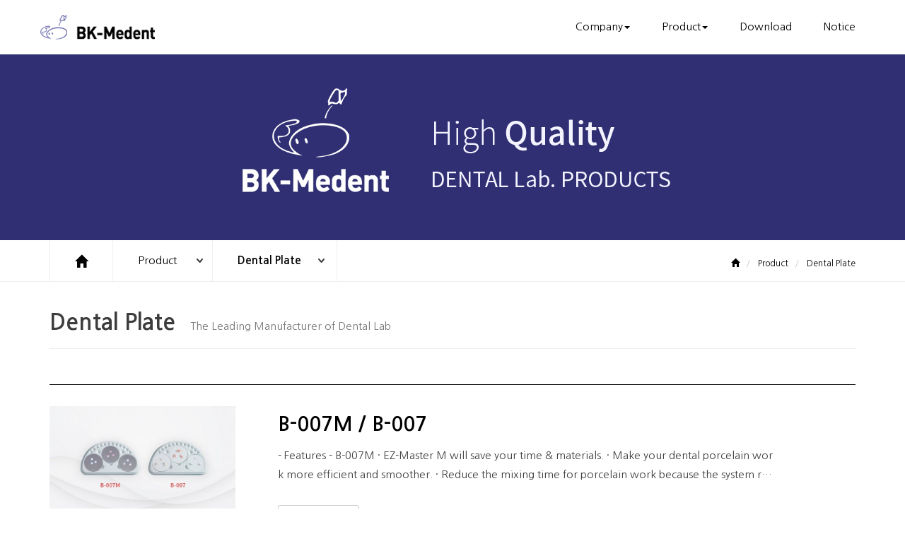

--- FILE ---
content_type: text/html; charset=utf-8
request_url: http://www.bkmedent.com/bbs/board.php?bo_table=product_02
body_size: 30484
content:
<!doctype html>
<html lang="ko">
<head>
<meta charset="utf-8">
<meta http-equiv="X-UA-Compatible" content="IE=Edge">
<meta name="viewport" content="width=device-width, initial-scale=1">
<meta name="description" content="BK Medent - specializes in manufacturing and exporting dental laboratory products in Korea such as Porcelain Auto Mixing Plates. Porcelain Brushes, Porcelain Instruments and porcelain ">


<title>Dental Plate 1 페이지 | BK-Medent</title>
<link rel="stylesheet" href="http://www.bkmedent.com/theme/theme01/css/default.css?ver=171222">
<link rel="stylesheet" href="http://www.bkmedent.com/theme/theme01/skin/board/bootstrap_product_webzine/style.css?ver=171222">
<link rel="stylesheet" href="http://www.bkmedent.com/theme/theme01/skin/board/bootstrap_product_webzine/bootstrap_board.css?ver=171222">
<link rel="stylesheet" href="http://www.bkmedent.com/theme/theme01/wzd_lib/css/font_defualt.css">
<link rel="stylesheet" href="http://www.bkmedent.com/theme/theme01/wzd_lib/bootstrap/css/bootstrap.min.css">
<link rel="stylesheet" href="http://www.bkmedent.com/theme/theme01/wzd_lib/bootstrap/css/bootstrap-theme.min.css">
<link rel="stylesheet" href="http://www.bkmedent.com/theme/theme01/wzd_lib/css/layout.css">
<link rel="stylesheet" href="http://www.bkmedent.com/theme/theme01/wzd_lib/css/sub.css"> 
<link rel="stylesheet" href="http://www.bkmedent.com/theme/theme01/wzd_lib/css/element.css">
<link rel="stylesheet" href="http://www.bkmedent.com/theme/theme01/wzd_lib/css/btn.css">
<link rel="stylesheet" href="http://www.bkmedent.com/theme/theme01/wzd_lib/css/board.css">
<link rel="stylesheet" href="http://www.bkmedent.com/theme/theme01/wzd_lib/plugin/fontawesome/css/font-awesome.min.css">
<link rel="stylesheet" href="http://www.bkmedent.com/theme/theme01/wzd_lib/css/animate.min.css">
<link rel="stylesheet" href="http://www.bkmedent.com/theme/theme01/wzd_lib/plugin/bootstrap-carousel/carousel.css">
<!--[if lte IE 8]>
<script src="http://www.bkmedent.com/js/html5.js"></script>
<![endif]-->
<script>
// 자바스크립트에서 사용하는 전역변수 선언
var g5_url       = "http://www.bkmedent.com";
var g5_bbs_url   = "http://www.bkmedent.com/bbs";
var g5_is_member = "";
var g5_is_admin  = "";
var g5_is_mobile = "";
var g5_bo_table  = "product_02";
var g5_sca       = "";
var g5_editor    = "";
var g5_cookie_domain = "";
</script>
<script src="https://ajax.googleapis.com/ajax/libs/jquery/1.11.0/jquery.min.js"></script>
<script src="http://www.bkmedent.com/js/jquery.menu.js?ver=171222"></script>
<script src="http://www.bkmedent.com/js/common.js?ver=171222"></script>
<script src="http://www.bkmedent.com/js/wrest.js?ver=171222"></script>
<script src="http://www.bkmedent.com/js/placeholders.min.js"></script>
<script src="http://www.bkmedent.com/theme/theme01/wzd_lib/plugin/bootstrap-carousel/carousel.js"></script>
<script src="http://www.bkmedent.com/theme/theme01/wzd_lib/js/wiz.js"></script> 
</head>
<body>
<div class="header-line"></div>
    <div class="navbar-wrapper">
        <div class="container-fluid">
            <!-- <nav class="navbar navbar-default navbar-static-top"> 상단 메뉴 고정 안하기 -->
            <!-- <nav class="navbar navbar-default navbar-fixed-top"> 상단 메뉴 BG 바로 나오게 -->
            <!--  상단메뉴 affix적용 -->
            <nav class="navbar navbar-default navbar-fixed-top" role="navigation" data-spy="affix" data-offset-top="100">
                <div class="container">
                    <div class="navbar-header">
                        <button type="button" class="navbar-toggle collapsed" data-toggle="collapse" data-target="#navbar" aria-expanded="false" aria-controls="navbar"> <span class="sr-only">Toggle navigation</span> <span class="icon-bar"></span> <span class="icon-bar"></span> <span class="icon-bar"></span> </button>
                        <a class="navbar-brand" href="http://www.bkmedent.com"></a>
                    </div>
                    <div id="navbar" class="navbar-collapse collapse">
                        <ul class="nav navbar-nav navbar-right">
                            <li class="dropdown"><a href="http://www.bkmedent.com/theme/theme01/company/company_01.php" class="dropdown-togglew" data-toggle="dropdown" role="button" aria-expanded="false">Company<span class="caret"></span></a>
                                <ul class="dropdown-menu" role="menu">
                                    <li><a href="http://www.bkmedent.com/theme/theme01/company/company_01.php">CEO Greetings</a></li>
                                    <li><a href="http://www.bkmedent.com/theme/theme01/company/company_02.php">Vision</a></li>
                                    <li><a href="http://www.bkmedent.com/theme/theme01/company/company_05.php">Achievement</a></li>
                                  <!--  <li><a href="http://www.bkmedent.com/theme/theme01/company/company_03.php">History</a></li>-->
                                    <li><a href="http://www.bkmedent.com/theme/theme01/company/company_04.php">Location</a></li>
                                </ul>
                            </li>
                            <li class="dropdown"><a href="http://www.bkmedent.com/bbs/board.php?bo_table=product_01" class="dropdown-togglew" data-toggle="dropdown" role="button" aria-expanded="false">Product<span class="caret"></span></a>
                                <ul class="dropdown-menu" role="menu">
                                    <li><a href="http://www.bkmedent.com/bbs/board.php?bo_table=product_01">Wax Equipment</a></li>
                                    <li><a href="http://www.bkmedent.com/bbs/board.php?bo_table=product_02">Dental Plate</a></li>
                                    <li><a href="http://www.bkmedent.com/bbs/board.php?bo_table=product_03">Dental Brush</a></li>
                                    <li><a href="http://www.bkmedent.com/bbs/board.php?bo_table=product_04">Dental Instruments</a></li>
                                    <li><a href="http://www.bkmedent.com/bbs/board.php?bo_table=product_05">Dental Accessories</a></li>
                                    <li><a href="http://www.bkmedent.com/bbs/board.php?bo_table=product_06">BK Pin</a></li>
                                    <li><a href="http://www.bkmedent.com/bbs/board.php?bo_table=product_07">Abrasive</a></li>
                                </ul>
                            </li>
                            <li><a href="http://www.bkmedent.com/bbs/board.php?bo_table=free">Download</a>
                                <ul class="dropdown-menu" role="menu">
                                    <li><a href="http://www.bkmedent.com/bbs/board.php?bo_table=free">Download</a></li>
                                </ul>
                            </li>
                            <li> <a href="http://www.bkmedent.com/bbs/board.php?bo_table=notice">Notice</a>
                                <ul class="dropdown-menu ddd" role="menu">
                                    <li><a href="http://www.bkmedent.com/bbs/board.php?bo_table=notice">Notice</a></li>
                                </ul>
                            </li><!--
                            <li class="dropdown"> <a href="#" class="dropdown-toggle" data-toggle="dropdown" role="button" aria-expanded="false">Notice <span class="caret"></span></a>
                                <ul class="dropdown-menu ddd" role="menu">
                                    <li><a href="http://www.bkmedent.com/bbs/board.php?bo_table=notice">공지사항</a></li>
                                    <li><a href="http://www.bkmedent.com/bbs/board.php?bo_table=faq">자주묻는 질문</a></li>
                                    <li><a href="http://www.bkmedent.com/bbs/board.php?bo_table=photo">갤러리</a></li>
                                </ul>
                            </li><!--
                            <li><a href="http://www.bkmedent.com/bbs/write.php?bo_table=online">온라인문의</a>
                                <ul class="dropdown-menu" role="menu">
                                    <li><a href="http://www.bkmedent.com/bbs/write.php?bo_table=online">온라인 문의</a></li>
                                </ul>
                            </li>-->
                        </ul>
                    </div>
                </div>
            </nav>
        </div>
    </div>
                <div class="s_visual_wrap">
                <div class="slide">
                    <ul>
                        <li>
                            <div class="content"><!--
                                <h1 class="animate" data-animate="fadeInUp" data-duration="1s" data-delay="0.6s" data-offset="100">World No.1 company</h1>
                                <p class="animate" data-animate="fadeInUp" data-duration="1.2s" data-delay="0.9s" data-offset="100">The Lesding Manufacturer of Dental Lab Products</p>-->
                            </div>
                        </li>
                    </ul>
                    <div class="overlay"></div>
                </div>
            </div>
                                                <div id="sub_content">
                        <div id="breadcrumbs" class="breadcrumb_wrap">
                            <div class="container">
                                <!--                                <div id="breadcrumbs" class="sub_tab pull-left">-->
                                <div class="sub_tab pull-left">
                                    <li><a href="http://www.bkmedent.com"><span class="glyphicon glyphicon-home" aria-hidden="true"></span></a></li>
                                    <li class="depth1 btn-group" role="group">
                                        <a href="javascript:;" class="dropdown-toggle" data-toggle="dropdown" aria-expanded="false"></a>
                                    </li>
                                    <li class="depth2 btn-group" role="group">
                                        <a href="javascript:;" class="dropdown-toggle" data-toggle="dropdown" aria-expanded="false"></a> <span class="caret hidden"></span> </li>
                                </div>
                                <!--                                <h2 class="pull-left">서비스 특징</h2>-->
                                <ol class="breadcrumb pull-right">
                                    <li><a href="#"><span class="glyphicon glyphicon-home" aria-hidden="true"></span> </a></li>
                                    <li class="depth1">
                                        <a href="#"></a>
                                    </li>
                                    <li class="depth2 active">
                                        <a href="#"></a>
                                    </li>
                                </ol>
                            </div>
                        </div>
                        <div class="container">
                            <div class="page-header">
                                <h1>Dental Plate <small>The Leading Manufacturer of Dental Lab </small></h1> </div>
                            

<!-- 게시판 목록 시작 { -->
<div id="bo_list" style="width:100%">

<!-- 카테고리가 3개 이하일시 적용하세요.  카테고리가 2개 일시 three, 3개일시 four로 적용하세요. 카테고리3개 이상이라면 아래의 category_wrap 소스의 카테고리를 이용하세요 -->

    

<!-- 카테고리가 3개 이상일시 사용하세요  -->  
<!--
-->
<!--  기본 카테고리 -->
<!--
    -->

    <!-- 게시판 페이지 정보 및 버튼 시작 { -->
    <div class="bo_fx hidden">
        

            </div>
    <!-- } 게시판 페이지 정보 및 버튼 끝 -->


    <form name="fboardlist" id="fboardlist" action="./board_list_update.php" onsubmit="return fboardlist_submit(this);" method="post">
    <input type="hidden" name="bo_table" value="product_02">
    <input type="hidden" name="sfl" value="">
    <input type="hidden" name="stx" value="">
    <input type="hidden" name="spt" value="">
    <input type="hidden" name="sca" value="">
    <input type="hidden" name="sst" value="wr_num, wr_reply">
    <input type="hidden" name="sod" value="">
    <input type="hidden" name="page" value="1">
    <input type="hidden" name="sw" value="">

<div id="board_product_wrap">
<!--    <div class="p10"></div>-->
            <div class="row">
            <div class="col-md-4">
                <div class="thumb_wrap">
                    <div class="scale">
                <a href="http://www.bkmedent.com/bbs/board.php?bo_table=product_02&amp;wr_id=8">
                    <img src="http://www.bkmedent.com/data/file/product_02/thumb-1988322717_29WXAxag_f4eca61afed4e4bc7c69979fc83668b5fb3047e5_360x227.jpg" alt="" class="img-responsive"> </a>
                    </div>
                </div>
            </div>
            <div class="col-md-8">
                <div class="content_text">
                    <h4><a href="http://www.bkmedent.com/bbs/board.php?bo_table=product_02&amp;wr_id=8">
                    B-007M / B-007                    </a></h4>
                    
                    <div class="text_wrap">
                        <p>
                     - Features -

B-007M
· EZ-Master M will save your time & materials.
· Make your dental porcelain work more efficient and smoother.
· Reduce the mixing time for porcelain work because the system r…                        </p>
                    </div>
                    
                    <div class="btn_wrap">
                       <a href="http://www.bkmedent.com/bbs/board.php?bo_table=product_02&amp;wr_id=8" class="btn btn-pack ">Detail View</a>
                     <!--   <a href="http://www.bkmedent.com/bbs/write.php?bo_table=online" class="btn btn-pack blue "><strong>문의하기</strong></a>-->
                    </div>
                    
                </div>
                
            </div>
        </div>
                <div class="row">
            <div class="col-md-4">
                <div class="thumb_wrap">
                    <div class="scale">
                <a href="http://www.bkmedent.com/bbs/board.php?bo_table=product_02&amp;wr_id=7">
                    <img src="http://www.bkmedent.com/data/file/product_02/thumb-1988322717_UpwmDEl0_f98f894f1e16da3fd8f60b5d212b7f3451adaee3_360x227.jpg" alt="" class="img-responsive"> </a>
                    </div>
                </div>
            </div>
            <div class="col-md-8">
                <div class="content_text">
                    <h4><a href="http://www.bkmedent.com/bbs/board.php?bo_table=product_02&amp;wr_id=7">
                    B-008M / B-008                    </a></h4>
                    
                    <div class="text_wrap">
                        <p>
                     - Contents -

B-008M
· Container, Lid, Working Paper, Instructions
· B-PMF (Permanent Metal Filter : 1 sheet)
· B-AP (Absorption Paper : 10 sheets)
· B-CB (Porous Ceramic Base : 1 pcs)


  
…                        </p>
                    </div>
                    
                    <div class="btn_wrap">
                       <a href="http://www.bkmedent.com/bbs/board.php?bo_table=product_02&amp;wr_id=7" class="btn btn-pack ">Detail View</a>
                     <!--   <a href="http://www.bkmedent.com/bbs/write.php?bo_table=online" class="btn btn-pack blue "><strong>문의하기</strong></a>-->
                    </div>
                    
                </div>
                
            </div>
        </div>
                <div class="row">
            <div class="col-md-4">
                <div class="thumb_wrap">
                    <div class="scale">
                <a href="http://www.bkmedent.com/bbs/board.php?bo_table=product_02&amp;wr_id=6">
                    <img src="http://www.bkmedent.com/data/file/product_02/thumb-1988322717_9ty6dEK5_4caa9ca823d6db8ab5f56d057fdadabc88f90b89_360x227.jpg" alt="" class="img-responsive"> </a>
                    </div>
                </div>
            </div>
            <div class="col-md-8">
                <div class="content_text">
                    <h4><a href="http://www.bkmedent.com/bbs/board.php?bo_table=product_02&amp;wr_id=6">
                    B-009M / B-009                    </a></h4>
                    
                    <div class="text_wrap">
                        <p>
                     - Contents - 

B-009M
· Container, Lid, Working Paper, Instructions 
· B-PMF (Permanent Metal Filter : 1 sheet) 
· B-AP (Absorption Paper : 10 sheets) 
· B-CB (Porous Ceramic Base : 1 pcs) 

…                        </p>
                    </div>
                    
                    <div class="btn_wrap">
                       <a href="http://www.bkmedent.com/bbs/board.php?bo_table=product_02&amp;wr_id=6" class="btn btn-pack ">Detail View</a>
                     <!--   <a href="http://www.bkmedent.com/bbs/write.php?bo_table=online" class="btn btn-pack blue "><strong>문의하기</strong></a>-->
                    </div>
                    
                </div>
                
            </div>
        </div>
                <div class="row">
            <div class="col-md-4">
                <div class="thumb_wrap">
                    <div class="scale">
                <a href="http://www.bkmedent.com/bbs/board.php?bo_table=product_02&amp;wr_id=5">
                    <img src="http://www.bkmedent.com/data/file/product_02/thumb-1988322717_Z7zXWCvA_1492fa4a8608d2645e8ebde7026e8475b552d6b3_360x227.jpg" alt="" class="img-responsive"> </a>
                    </div>
                </div>
            </div>
            <div class="col-md-8">
                <div class="content_text">
                    <h4><a href="http://www.bkmedent.com/bbs/board.php?bo_table=product_02&amp;wr_id=5">
                    B-010                    </a></h4>
                    
                    <div class="text_wrap">
                        <p>
                     - Features -

· Properly designed as a semicircle for your porcelain work and prevents evaporation and contamination with its lid.
· Can be used with both intra stain or extra stain.


  
     …                        </p>
                    </div>
                    
                    <div class="btn_wrap">
                       <a href="http://www.bkmedent.com/bbs/board.php?bo_table=product_02&amp;wr_id=5" class="btn btn-pack ">Detail View</a>
                     <!--   <a href="http://www.bkmedent.com/bbs/write.php?bo_table=online" class="btn btn-pack blue "><strong>문의하기</strong></a>-->
                    </div>
                    
                </div>
                
            </div>
        </div>
        </div>
               
    <div class="tbl_head01 tbl_wrap hidden">
        <table class="table"> <!-- table-striped table-bordered -->
        <caption>Dental Plate 목록</caption>
        <thead>
        <tr>
            <th scope="col" class="hidden-xs hidden-sm">번호</th>
                        <th scope="col">이미지</th>
            <th scope="col">제목</th>
            <th scope="col" class="hidden-xs hidden-sm">글쓴이</th>
            <th scope="col" class="hidden-xs hidden-sm"><a href="/bbs/board.php?bo_table=product_02&amp;sop=and&amp;sst=wr_datetime&amp;sod=desc&amp;sfl=&amp;stx=&amp;sca=&amp;page=1">날짜</a></th>
            <th scope="col" class="hidden-xs hidden-sm"><a href="/bbs/board.php?bo_table=product_02&amp;sop=and&amp;sst=wr_hit&amp;sod=desc&amp;sfl=&amp;stx=&amp;sca=&amp;page=1">조회</a></th>
                                </tr>
        </thead>
        <tbody>
                <tr class="">
            <td class="td_num hidden-xs hidden-sm">
            4            </td>
                        <td class="td_img">
                <a href="http://www.bkmedent.com/bbs/board.php?bo_table=product_02&amp;wr_id=8" >
                    <img src="http://www.bkmedent.com/data/file/product_02/thumb-1988322717_29WXAxag_f4eca61afed4e4bc7c69979fc83668b5fb3047e5_360x227.jpg" alt="" width="360" height="227" class="img-thumbnail img-responsive">                    </a>
            </td>
            <td class="td_subject">
                
                <a href="http://www.bkmedent.com/bbs/board.php?bo_table=product_02&amp;wr_id=8">
                    B-007M / B-007                                    </a>
                

                <i class="fa fa-download" aria-hidden="true"></i>                 <div class="contents">
                <a href="http://www.bkmedent.com/bbs/board.php?bo_table=product_02&amp;wr_id=8">
                    - Features -

B-007M
· EZ-Master M will save your time & materials.
· Make your dental porcelain work more efficient…                    </a>
                </div>
            </td>
            <td class="td_name sv_use hidden-xs hidden-sm"><span class="sv_member">bkmedent</span></td>
            <td class="td_date hidden-xs hidden-sm">05-09</td>
            <td class="td_hit hidden-xs hidden-sm">11893</td>
        </tr>
                <tr class="">
            <td class="td_num hidden-xs hidden-sm">
            3            </td>
                        <td class="td_img">
                <a href="http://www.bkmedent.com/bbs/board.php?bo_table=product_02&amp;wr_id=7" >
                    <img src="http://www.bkmedent.com/data/file/product_02/thumb-1988322717_UpwmDEl0_f98f894f1e16da3fd8f60b5d212b7f3451adaee3_360x227.jpg" alt="" width="360" height="227" class="img-thumbnail img-responsive">                    </a>
            </td>
            <td class="td_subject">
                
                <a href="http://www.bkmedent.com/bbs/board.php?bo_table=product_02&amp;wr_id=7">
                    B-008M / B-008                                    </a>
                

                <i class="fa fa-download" aria-hidden="true"></i>                 <div class="contents">
                <a href="http://www.bkmedent.com/bbs/board.php?bo_table=product_02&amp;wr_id=7">
                    - Contents -

B-008M
· Container, Lid, Working Paper, Instructions
· B-PMF (Permanent Metal Filter : 1 sheet)
· B-A…                    </a>
                </div>
            </td>
            <td class="td_name sv_use hidden-xs hidden-sm"><span class="sv_member">bkmedent</span></td>
            <td class="td_date hidden-xs hidden-sm">05-09</td>
            <td class="td_hit hidden-xs hidden-sm">8658</td>
        </tr>
                <tr class="">
            <td class="td_num hidden-xs hidden-sm">
            2            </td>
                        <td class="td_img">
                <a href="http://www.bkmedent.com/bbs/board.php?bo_table=product_02&amp;wr_id=6" >
                    <img src="http://www.bkmedent.com/data/file/product_02/thumb-1988322717_9ty6dEK5_4caa9ca823d6db8ab5f56d057fdadabc88f90b89_360x227.jpg" alt="" width="360" height="227" class="img-thumbnail img-responsive">                    </a>
            </td>
            <td class="td_subject">
                
                <a href="http://www.bkmedent.com/bbs/board.php?bo_table=product_02&amp;wr_id=6">
                    B-009M / B-009                                    </a>
                

                <i class="fa fa-download" aria-hidden="true"></i>                 <div class="contents">
                <a href="http://www.bkmedent.com/bbs/board.php?bo_table=product_02&amp;wr_id=6">
                    - Contents - 

B-009M
· Container, Lid, Working Paper, Instructions 
· B-PMF (Permanent Metal Filter : 1 sheet) 
· …                    </a>
                </div>
            </td>
            <td class="td_name sv_use hidden-xs hidden-sm"><span class="sv_member">bkmedent</span></td>
            <td class="td_date hidden-xs hidden-sm">05-09</td>
            <td class="td_hit hidden-xs hidden-sm">7763</td>
        </tr>
                <tr class="">
            <td class="td_num hidden-xs hidden-sm">
            1            </td>
                        <td class="td_img">
                <a href="http://www.bkmedent.com/bbs/board.php?bo_table=product_02&amp;wr_id=5" >
                    <img src="http://www.bkmedent.com/data/file/product_02/thumb-1988322717_Z7zXWCvA_1492fa4a8608d2645e8ebde7026e8475b552d6b3_360x227.jpg" alt="" width="360" height="227" class="img-thumbnail img-responsive">                    </a>
            </td>
            <td class="td_subject">
                
                <a href="http://www.bkmedent.com/bbs/board.php?bo_table=product_02&amp;wr_id=5">
                    B-010                                    </a>
                

                <i class="fa fa-download" aria-hidden="true"></i>                 <div class="contents">
                <a href="http://www.bkmedent.com/bbs/board.php?bo_table=product_02&amp;wr_id=5">
                    - Features -

· Properly designed as a semicircle for your porcelain work and prevents evaporation and contamination w…                    </a>
                </div>
            </td>
            <td class="td_name sv_use hidden-xs hidden-sm"><span class="sv_member">bkmedent</span></td>
            <td class="td_date hidden-xs hidden-sm">05-09</td>
            <td class="td_hit hidden-xs hidden-sm">7463</td>
        </tr>
                        </tbody>
        </table>
    </div>

     
    </form>
</div>


<!-- 페이지 -->

<!-- 게시판 검색 시작 { -->
<fieldset id="bo_sch" class="hidden-xs hidden">
<form name="fsearch" method="get">
<input type="hidden" name="bo_table" value="product_02">
<input type="hidden" name="sca" value="">
<input type="hidden" name="sop" value="and">
<nav class="navbar navbar-default">
	<div class="container-fluid" style="font-size:12px;">
		<div class="navbar-header">
		<a class="navbar-brand" href="#" style="font-size:12px; text-center"> <strong>게시물 검색</strong></a>
		</div>	
		<div class="collapse navbar-collapse" id="bs-example-navbar-collapse-1">
			<span class="nav navbar-nav">
			</span>
			<div class="navbar-form navbar-left form-group">
				<label for="sfl" class="sound_only">검색대상</label>
				<select name="sfl" id="sfl" class="btn btn-default dropdown-toggle" data-toggle="dropdown" aria-expanded="false" style="font-size:12px; text-center">
					<option value="wr_subject">제목</option>
					<option value="wr_content">내용</option>
					<option value="wr_subject||wr_content">제목+내용</option>
					<option value="mb_id,1">회원아이디</option>
					<option value="mb_id,0">회원아이디(코)</option>
					<option value="wr_name,1">글쓴이</option>
					<option value="wr_name,0">글쓴이(코)</option>
				</select>
			</div>
			<div class="navbar-form navbar-left form-group">
				<label for="stx" class="sound_only">검색어<strong class="sound_only"> 필수</strong></label>
				<input type="text" name="stx" value="" required id="stx" class="form-control required" placeholder="검색어(필수)" maxlength="20" style="font-size:12px; text-center">
			</div>
			<div class="navbar-form navbar-left form-group">
				<input type="submit" value="검색" class="btn btn-default" >
			</div>
			<div class="navbar-form navbar-left form-group">
			</div>
		</div>
	</div>
</nav>	
</form>
</fieldset>
<!-- } 게시판 검색 끝 -->

<!-- } 게시판 목록 끝 -->

    </div>
</div> 
<div class="footer">
        <div class="footer-menu">
            <div class="container">
                <div class="pull-right">
                    <div class="btn-group dropup hidden">
                        <button type="button" class="btn btn-default btn-xs mt10 dropdown-toggle" data-toggle="dropdown" aria-expanded="false"> Action <span class="caret"></span> </button>
                        <ul class="dropdown-menu" role="menu">
                            <li><a href="#">Action</a></li>
                            <li><a href="#">Another action</a></li>
                            <li><a href="#">Something else here</a></li>
                            <li class="divider"></li>
                            <li><a href="#">Separated link</a></li>
                        </ul>
                    </div>
                </div>
                <ul class="list-inline breadcrumb">
                  <!--      <li><a href="#">처음으로</a></li>
                    <li><a href="#">회사소개</a></li>
                <li><a href="#">개인정보호정책</a></li>
                    <li><a href="#">이용약관</a></li>
                    <li><a href="#">고객센터</a></li>-->
                </ul>
            </div>
        </div>
        <div class="container">
            <p class="logo"><img src="http://www.bkmedent.com/theme/theme01/img/main/logo_m.png"></p> <address>
          <!--  <strong>위즈테마</strong>-->
            <strong>Address</strong> : The first floor, 59, Chungangdae-ro 32gil, Namgu, Daegu, Republic of Korea [Bongdeokdong]<br> 
            <strong>Tel</strong> :  +82-53-384-3635  <strong>Fax</strong> : +82-53-476-2801  <strong>E-mail</strong> : bkmedent@hanmail.net  /  bkmedent@bkmedent.com
            <p class="pt12">copyright ⓒ 2019 <strong>BK-Medent</strong> Co., Ltd, ALL RIGHT RESERVED.</p>
        </address> </div>
    </div>
<script> 
var topDepth = '1';
var subDepth = '1';
</script> 

<script src="http://www.bkmedent.com/theme/theme01/wzd_lib/plugin/scrolla/scrolla.jquery.min.js"></script>
<script src="http://www.bkmedent.com/theme/theme01/wzd_lib/bootstrap/js/bootstrap.min.js"></script>


<!-- } 하단 끝 -->

<script>
$(function() {
    // 폰트 리사이즈 쿠키있으면 실행
    font_resize("container", get_cookie("ck_font_resize_rmv_class"), get_cookie("ck_font_resize_add_class"));
});
</script>



<!-- ie6,7에서 사이드뷰가 게시판 목록에서 아래 사이드뷰에 가려지는 현상 수정 -->
<!--[if lte IE 7]>
<script>
$(function() {
    var $sv_use = $(".sv_use");
    var count = $sv_use.length;

    $sv_use.each(function() {
        $(this).css("z-index", count);
        $(this).css("position", "relative");
        count = count - 1;
    });
});
</script>
<![endif]-->

</body>
</html>

<!-- 사용스킨 : theme/bootstrap_product_webzine -->


--- FILE ---
content_type: text/css
request_url: http://www.bkmedent.com/theme/theme01/skin/board/bootstrap_product_webzine/style.css?ver=171222
body_size: 18551
content:
@charset "utf-8";

/* SIR 지운아빠 */

.wzd_board_header {
    border-top: 0 !important;
    margin-bottom: 50px;
}

.wzd_board_header h1 {
    padding: 12px 0 12px 12px;
    font-size: 42px !important;
}

/* 카테고리 객수 */
#tab_wrap .nav-tabs > li {
    width: 33.333333333333333%;
    text-align: center;
}

/* ### 기본 스타일 커스터마이징 시작 ### */


/* 게시판 버튼 */

.btn-pack {
    display: inline-block;
    *display: inline;
    *zoom: 1;
    -webkit-border-radius: 3px;
    -moz-border-radius: 3px;
    border-radius: 3px;
    border: 1px solid #ccc;
    background: #fff;
    -webkit-box-sizing: border-box;
    -moz-box-sizing: border-box;
    box-sizing: border-box;
    color: #4c4c4c;
    padding: 0px 20px;
    text-align: center;
    -webkit-transition: all 200ms ease-in-out;
    -moz-transition: all 200ms ease-in-out;
    -ms-transition: all 200ms ease-in-out;
    -o-transition: all 200ms ease-in-out;
    -o-transition: all 200ms ease-in-out;
    transition: all 200ms ease-in-out;
    vertical-align: middle;
}

.btn-pack:hover {
    background-color: #f2f2f2;
    color: #333;
    text-decoration: none;
}

.btn-pack {
    min-width: 100px;
    height: 40px;
    line-height: 38px;
}

.btn-pack.blue {
    background-color: #2c3d5e;
    border-color: #2c3d5e;
    color: #fff;
}

.btn-pack.blue:hover {
    border-color: #506691;
    background-color: #506691;
    color: #fff;
}


/* 이전글 다음글 */

tbl_ar_link {
    margin-top: 55px;
    border-top: 2px solid #d8d8d8;
    border-bottom: 2px solid #d8d8d8;
}

.tbl_ar_link .col {
    position: relative;
    padding-left: 165px;
    border-top: 1px solid #eee;
    line-height: 45px;
}

.tbl_ar_link .col:first-child {
    border-top: 0;
}

.tbl_ar_link .col .h {
    position: absolute;
    left: 0;
    top: 0;
    width: 164px;
    text-align: center;
    color: #222;
    background-color: #f5f5f5;
    font-weight: 600;
    padding-top: 15px;
    padding-bottom: 15px;
}

.tbl_ar_link .col .t {
    padding: 15px 20px;
    margin: 0;
}

.tbl_ar_link .col .t a {
    display: block;
    color: #696969;
    overflow: hidden;
    -ms-text-overflow: ellipsis;
    text-overflow: ellipsis;
    white-space: nowrap;
    word-wrap: normal;
}

#board_product_wrap {
    border-top: 1px #000 solid;
    margin-bottom: 30px;
}

#board_product_wrap .row {
    clear: both;
    padding-top: 30px;
    border-bottom: 1px #eee solid;
    padding-bottom: 20px;
}

#board_product_wrap .thumb_wrap {
    overflow: hidden
}

#board_product_wrap .thumb_wrap .scale {
    transform: scale(1);
    -webkit-transform: scale(1);
    -moz-transform: scale(1);
    -ms-transform: scale(1);
    -o-transform: scale(1);
    transition: all 0.3s ease-in-out;
    /* 부드러운 모션을 위해 추가*/
}

#board_product_wrap .thumb_wrap .scale:hover {
    transform: scale(1.2);
    -webkit-transform: scale(1.2);
    -moz-transform: scale(1.2);
    -ms-transform: scale(1.2);
    -o-transform: scale(1.2);
}

#board_product_wrap .content_text {
    padding-left: 30px;
    padding-right: 20px;
    
}

#board_product_wrap .content_text a {
    text-decoration: none;
    
}
#board_product_wrap h4 {
    padding-bottom: 6px;
}

#board_product_wrap h4 a {
    font-size: 28px;
    font-weight: 600;
    /*    padding-bottom: 32px;*/
}
#board_product_wrap .content_text .inst {
    
}
#board_product_wrap .content_text .inst {
    font-size: 12px;
    letter-spacing: -0.5;
    margin-bottom: 15px;
}
#board_product_wrap .content_text .inst span.badge {
    background-color: #ebebeb;
    color: #454545;
    
}
.btn_wrap {
    margin-top: 30px;
}
.btn_wrap a {
    font-size: 14px !important;
}
@media (max-width: 767px) {
    #board_product_wrap h4 {
    padding-top: 12px;
    }
    .wzd_board_header h1 {
        font-size: 28px !important;
        padding-top: 0;
    }
}
/* 위즈테마 커스트마이징 마감 */
/* 목록 버튼 */

#bo_list a.btn_b01 {}

#bo_list a.btn_b01:focus,
#bo_list a.btn_b01:hover {}

#bo_list a.btn_b02 {}

#bo_list a.btn_b02:focus,
#bo_list a.btn_b02:hover {}

#bo_list a.btn_admin {}


/* 관리자 전용 버튼 */

#bo_list a.btn_admin:focus,
#bo_list .btn_admin:hover {}


/* 읽기 버튼 */

#bo_v a.btn_b01 {}

#bo_v a.btn_b01:focus,
#bo_v a.btn_b01:hover {}

#bo_v a.btn_b02 {}

#bo_v a.btn_b02:focus,
#bo_v a.btn_b02:hover {}

#bo_v a.btn_admin {}


/* 관리자 전용 버튼 */

#bo_v a.btn_admin:focus,
#bo_v a.btn_admin:hover {}


/* 쓰기 버튼 */

#bo_w .btn_confirm {}


/* 서식단계 진행 */

#bo_w .btn_submit {}

#bo_w button.btn_submit {}

#bo_w fieldset .btn_submit {}

#bo_w .btn_cancel {}

#bo_w button.btn_cancel {}

#bo_w .btn_cancel:focus,
#bo_w .btn_cancel:hover {}

#bo_w a.btn_frmline,
#bo_w button.btn_frmline {}


/* 우편번호검색버튼 등 */

#bo_w button.btn_frmline {}


/* 기본 테이블 */


/* 목록 테이블 */

#bo_list .tbl_head01 {}

#bo_list .tbl_head01 caption {}

#bo_list .tbl_head01 thead th {}

#bo_list .tbl_head01 thead a {}

#bo_list .tbl_head01 thead th input {}


/* middle 로 하면 게시판 읽기에서 목록 사용시 체크박스 라인 깨짐 */

#bo_list .tbl_head01 tfoot th {}

#bo_list .tbl_head01 tfoot td {}

#bo_list .tbl_head01 tbody th {}

#bo_list .tbl_head01 td {}

#bo_list .tbl_head01 a {}

#bo_list td.empty_table {}


/* 읽기 내 테이블 */

#bo_v .tbl_head01 {}

#bo_v .tbl_head01 caption {}

#bo_v .tbl_head01 thead th {}

#bo_v .tbl_head01 thead a {}

#bo_v .tbl_head01 thead th input {}


/* middle 로 하면 게시판 읽기에서 목록 사용시 체크박스 라인 깨짐 */

#bo_v .tbl_head01 tfoot th {}

#bo_v .tbl_head01 tfoot td {}

#bo_v .tbl_head01 tbody th {}

#bo_v .tbl_head01 td {}

#bo_v .tbl_head01 a {}

#bo_v td.empty_table {}


/* 쓰기 테이블 */

#bo_w table {}

#bo_w caption {}

#bo_w .frm_info {}

#bo_w .frm_address {}

#bo_w .frm_file {}

#bo_w .tbl_frm01 {}

#bo_w .tbl_frm01 th {
    width: 120px;
}

#bo_w .tbl_frm01 td {}

#bo_w .tbl_frm01 textarea,
#bo_w tbl_frm01 .frm_input {}

#bo_w .tbl_frm01 textarea {}


/*
#bo_w .tbl_frm01 #captcha {}
#bo_w .tbl_frm01 #captcha input {}
*/

#bo_w .tbl_frm01 a {}


/* 필수입력 */

#bo_w .required,
#bo_w textarea.required {}

#bo_w .cke_sc {}

#bo_w button.btn_cke_sc {}

#bo_w .cke_sc_def {}

#bo_w .cke_sc_def dl {}

#bo_w .cke_sc_def dl:after {}

#bo_w .cke_sc_def dt,
#bo_w .cke_sc_def dd {}

#bo_w .cke_sc_def dt {}

#bo_w .cke_sc_def dd {}


/* ### 기본 스타일 커스터마이징 끝 ### */


/* 게시판 목록 */

#bo_list .td_board {
    width: 120px;
    text-align: center
}

#bo_list .td_chk {
    width: 30px;
    text-align: center
}

#bo_list .td_date {
    width: 60px;
    text-align: center
}

#bo_list .td_datetime {
    width: 110px;
    text-align: center
}

#bo_list .td_group {
    width: 100px;
    text-align: center
}

#bo_list .td_mb_id {
    width: 100px;
    text-align: center
}

#bo_list .td_mng {
    width: 80px;
    text-align: center
}

#bo_list .td_name {
    width: 100px;
    text-align: left
}

#bo_list .td_nick {
    width: 100px;
    text-align: center
}

#bo_list .td_num {
    width: 30px;
    text-align: center
}

#bo_list .td_hit {
    width: 80px;
    text-align: center
}

#bo_list .td_numbig {
    width: 80px;
    text-align: center
}

#bo_list .txt_active {
    color: #5d910b
}

#bo_list .txt_expired {
    color: #ccc
}

#bo_cate h2 {
    position: absolute;
    font-size: 0;
    line-height: 0;
    overflow: hidden
}

#bo_cate ul {
    margin-bottom: 10px;
    padding-left: 1px;
    zoom: 1
}

#bo_cate ul:after {
    display: block;
    visibility: hidden;
    clear: both;
    content: ""
}

#bo_cate li {
    float: left;
    margin-bottom: -1px
}

#bo_cate a {
    display: block;
    position: relative;
    margin-left: -1px;
    padding: 6px 0 5px;
    width: 90px;
    border: 1px solid #ddd;
    background: #f7f7f7;
    color: #888;
    text-align: center;
    letter-spacing: -0.1em;
    line-height: 1.2em;
    cursor: pointer
}

#bo_cate a:focus,
#bo_cate a:hover,
#bo_cate a:active {
    text-decoration: none
}

#bo_cate #bo_cate_on {
    z-index: 2;
    border: 1px solid #565e60;
    background: #fff;
    color: #565e60;
    font-weight: bold
}

.td_subject img {
    margin-left: 3px
}


/* 게시판 목록 공통 */

.bo_fx {
    margin-bottom: 5px;
    zoom: 1
}

.bo_fx:after {
    display: block;
    visibility: hidden;
    clear: both;
    content: ""
}

.bo_fx ul {
    margin: 0;
    padding: 0;
    list-style: none
}

#bo_list_total {
    float: left;
    padding-top: 5px
}

.btn_bo_user {
    float: right;
    margin: 0;
    padding: 0;
    list-style: none
}

.btn_bo_user li {
    float: left;
    margin-left: 5px
}

.btn_bo_adm {
    float: left
}

.btn_bo_adm li {
    float: left;
    margin-right: 5px
}

.btn_bo_adm input {
    padding: 8px;
    border: 0;
    background: #e8180c;
    color: #fff;
    text-decoration: none;
    vertical-align: middle
}

.bo_notice td {
    background: #f5f6fa
}

.bo_notice td a {
    font-weight: bold
}

.td_num strong {
    color: #000
}

.bo_cate_link {
    display: inline-block;
    margin: 0 3px 0 0;
    padding: 0 6px 0 0;
    border-right: 1px solid #e7f1ed;
    color: #999 !important;
    font-weight: bold;
    text-decoration: none
}


/* 글제목줄 분류스타일 */

.bo_current {
    color: #e8180c
}

#bo_list .cnt_cmt {
    display: inline-block;
    margin: 0 0 0 3px;
    font-weight: bold
}

#bo_sch {
    margin-bottom: 10px;
    padding-top: 5px;
    text-align: center
}

#bo_sch legend {
    position: absolute;
    margin: 0;
    padding: 0;
    font-size: 0;
    line-height: 0;
    text-indent: -9999em;
    overflow: hidden
}


/* 게시판 쓰기 */

#char_count_desc {
    display: block;
    margin: 0 0 5px;
    padding: 0
}

#char_count_wrap {
    margin: 5px 0 0;
    text-align: right
}

#char_count {
    font-weight: bold
}

#autosave_wrapper {
    position: relative
}

#autosave_pop {
    display: none;
    z-index: 10;
    position: absolute;
    top: 24px;
    right: 117px;
    padding: 8px;
    width: 350px;
    height: auto !important;
    height: 180px;
    max-height: 180px;
    border: 1px solid #565656;
    background: #fff;
    overflow-y: scroll
}

html.no-overflowscrolling #autosave_pop {
    height: auto;
    max-height: 10000px !important
}


/* overflow 미지원 기기 대응 */

#autosave_pop strong {
    position: absolute;
    font-size: 0;
    line-height: 0;
    overflow: hidden
}

#autosave_pop div {
    text-align: right
}

#autosave_pop button {
    margin: 0;
    padding: 0;
    border: 0;
    background: transparent
}

#autosave_pop ul {
    margin: 10px 0;
    padding: 0;
    border-top: 1px solid #e9e9e9;
    list-style: none
}

#autosave_pop li {
    padding: 8px 5px;
    border-bottom: 1px solid #e9e9e9;
    zoom: 1
}

#autosave_pop li:after {
    display: block;
    visibility: hidden;
    clear: both;
    content: ""
}

#autosave_pop a {
    display: block;
    float: left
}

#autosave_pop span {
    display: block;
    float: right
}

.autosave_close {
    cursor: pointer
}

.autosave_content {
    display: none
}


/* 게시판 읽기 */

#bo_v {
    margin-bottom: 20px;
    padding-bottom: 20px
}

#bo_v_table {
    position: absolute;
    top: 0;
    right: 16px;
    margin: 0;
    padding: 0 5px;
    height: 25px;
    background: #ff3061;
    color: #fff;
    font-weight: bold;
    line-height: 2.2em
}

#bo_v_title {
    padding: 10px 0;
    font-size: 1.2em
}

#bo_v_info {
    padding: 0 0 10px;
    border-bottom: 1px solid #ddd
}

#bo_v_info h2 {
    position: absolute;
    font-size: 0;
    line-height: 0;
    overflow: hidden
}

#bo_v_info strong {
    display: inline-block;
    margin: 0 15px 0 5px;
    font-weight: normal
}

#bo_v_info .sv_member,
#bo_v_info .sv_guest,
#bo_v_info .member,
#bo_v_info .guest {
    font-weight: bold
}

#bo_v_file {}

#bo_v_file h2 {
    position: absolute;
    font-size: 0;
    line-height: 0;
    overflow: hidden
}

#bo_v_file ul {
    margin: 0;
    padding: 0;
    list-style: none
}

#bo_v_file li {
    padding: 0 10px;
    border-bottom: 1px solid #eee;
    background: #f5f6fa
}

#bo_v_file a {
    display: inline-block;
    padding: 8px 0 7px;
    width: 100%;
    color: #000;
    word-wrap: break-word
}

#bo_v_file a:focus,
#bo_v_file a:hover,
#bo_v_file a:active {
    text-decoration: none
}

#bo_v_file img {
    float: left;
    margin: 0 10px 0 0
}

.bo_v_file_cnt {
    display: inline-block;
    margin: 0 0 3px 16px
}

#bo_v_link {}

#bo_v_link h2 {
    position: absolute;
    font-size: 0;
    line-height: 0;
    overflow: hidden
}

#bo_v_link ul {
    margin: 0;
    padding: 0;
    list-style: none
}

#bo_v_link li {
    padding: 0 10px;
    border-bottom: 1px solid #eee;
    background: #f5f6fa
}

#bo_v_link a {
    display: inline-block;
    padding: 8px 0 7px;
    width: 100%;
    color: #000;
    word-wrap: break-word
}

#bo_v_link a:focus,
#bo_v_link a:hover,
#bo_v_link a:active {
    text-decoration: none
}

.bo_v_link_cnt {
    display: inline-block;
    margin: 0 0 3px 16px
}

#bo_v_top {
    margin: 0 0 10px;
    padding: 10px 0;
    zoom: 1
}

#bo_v_top:after {
    display: block;
    visibility: hidden;
    clear: both;
    content: ""
}

#bo_v_top h2 {
    position: absolute;
    font-size: 0;
    line-height: 0;
    overflow: hidden
}

#bo_v_top ul {
    margin: 0;
    padding: 0;
    list-style: none
}

#bo_v_bot {
    zoom: 1
}

#bo_v_bot:after {
    display: block;
    visibility: hidden;
    clear: both;
    content: ""
}

#bo_v_bot h2 {
    position: absolute;
    font-size: 0;
    line-height: 0;
    overflow: hidden
}

#bo_v_bot ul {
    margin: 0;
    padding: 0;
    list-style: none
}

.bo_v_nb {
    float: left
}

.bo_v_nb li {
    float: left;
    margin-right: 5px
}

.bo_v_com {
    float: right
}

.bo_v_com li {
    float: left;
    margin-left: 5px
}

#bo_v_atc {
    min-height: 200px;
    height: auto !important;
    height: 200px;
    text-align: center;
}

#bo_v_atc_title {
    position: absolute;
    font-size: 0;
    line-height: 0;
    overflow: hidden
}

#bo_v_img {
    margin: 0 0 10px;
    width: 100%;
    overflow: hidden;
    zoom: 1
}

#bo_v_img:after {
    display: block;
    visibility: hidden;
    clear: both;
    content: ""
}

#bo_v_img img {
    margin-bottom: 20px;
    max-width: 100%;
    height: auto
}

#bo_v_con {
    margin-bottom: 30px;
    width: 100%;
    line-height: 1.7em;
    word-break: break-all;
    overflow: hidden
}

#bo_v_con a {
    color: #000;
    text-decoration: underline
}

#bo_v_con img {
    max-width: 100%;
    height: auto
}

#bo_v_act {
    margin-bottom: 30px;
    text-align: center
}

#bo_v_act .bo_v_act_gng {
    position: relative
}

#bo_v_act a {
    margin-right: 5px;
    vertical-align: middle
}

#bo_v_act strong {
    color: #ff3061
}

#bo_v_act_good,
#bo_v_act_nogood {
    display: none;
    position: absolute;
    top: 30px;
    left: 0;
    padding: 10px 0;
    width: 165px;
    background: #ff3061;
    color: #fff;
    text-align: center
}

#bo_v_sns {
    margin: 0 0 20px;
    padding: 0;
    list-style: none;
    zoom: 1
}

#bo_v_sns:after {
    display: block;
    visibility: hidden;
    clear: both;
    content: ""
}

#bo_v_sns li {
    float: left;
    margin: 0 5px 0 0
}


/* 게시판 댓글 */

#bo_vc {
    margin: 0 0 20px;
    padding: 20px 20px 10px;
    border: 1px solid #e5e8ec;
    background: #f5f8f9
}

#bo_vc h2 {
    margin-bottom: 10px;
    font-size: 13px;
}

#bo_vc article {
    padding: 0 0 10px;
    border-top: 1px dotted #ccc
}

#bo_vc header {
    position: relative;
    padding: 15px 0 5px
}

#bo_vc header .icon_reply {
    position: absolute;
    top: 15px;
    left: -20px
}

#bo_vc .sv_wrap {
    margin-right: 15px
}

#bo_vc .member,
#bo_vc .guest,
#bo_vc .sv_member,
#bo_vc .sv_guest {
    font-weight: bold
}

.bo_vc_hdinfo {
    display: inline-block;
    margin: 0 15px 0 5px
}

#bo_vc h1 {
    position: absolute;
    font-size: 0;
    line-height: 0;
    overflow: hidden
}

#bo_vc a {
    color: #000;
    text-decoration: none
}

#bo_vc p {
    padding: 0 0 5px;
    line-height: 1.8em
}

#bo_vc p a {
    text-decoration: underline
}

#bo_vc p a.s_cmt {
    text-decoration: none
}

#bo_vc_empty {
    margin: 0;
    padding: 20px !important;
    text-align: center
}

#bo_vc #bo_vc_winfo {
    float: left
}

#bo_vc footer {
    zoom: 1
}

#bo_vc footer:after {
    display: block;
    visibility: hidden;
    clear: both;
    content: ""
}

.bo_vc_act {
    float: right;
    margin: 0;
    list-style: none;
    zoom: 1
}

.bo_vc_act:after {
    display: block;
    visibility: hidden;
    clear: both;
    content: ""
}

.bo_vc_act li {
    float: left;
    margin-left: 5px
}

#bo_vc_w {
    position: relative;
    margin: 0 0 10px;
    padding: 0 0 20px;
    border-bottom: 1px solid #cfded8
}

#bo_vc_w h2 {
    position: absolute;
    font-size: 0;
    line-height: 0;
    overflow: hidden
}

#bo_vc_w #char_cnt {
    display: block;
    margin: 0 0 5px
}

#bo_vc_sns {
    margin: 0;
    padding: 0;
    list-style: none;
    zoom: 1
}

#bo_vc_sns:after {
    display: block;
    visibility: hidden;
    clear: both;
    content: ""
}

#bo_vc_sns li {
    float: left;
    margin: 0 20px 0 0
}

#bo_vc_sns input {
    margin: 0 0 0 5px
}

--- FILE ---
content_type: text/css
request_url: http://www.bkmedent.com/theme/theme01/wzd_lib/css/layout.css
body_size: 14605
content:
/* header */

.header-line {
    height: 2px;
    background-color: #EF7500;
    z-index: 99999999999999999999999999999999999999999999;
    position: absolute;
}




.navbar-nav {
    padding-top: 13px;
}

.navbar-brand {
    float: left;
    padding: 26px 15px;
    /*background: url('../../img/main/logo-white.png') no-repeat center center;
     디폴트 로고 */
    background: url('../../img/main/logo_m.png') no-repeat center center;
    /* 디폴트 로고 */ 
    /*width: 146px;
    height: 32px;*/
    width: 170px;
    height: 40px;
    background-color: transparent;
    padding-top: 50px;
}

.affix .navbar-brand {
    float: left;
    padding: 26px 15px;
    /* background: url('../../img/main/logo.png') no-repeat center center;
    서브 페이지나 스크롤 내렸을때  로고 */
    background: url('../../img/main/logo_m.png') no-repeat center center;
    /* 서브 페이지나 스크롤 내렸을때  로고 */
    /*width: 146px;
    height: 32px;*/
    width: 170px;
    height: 40px;
    padding-top: 50px;
}

.navbar-default {
    background-image: none;
    background-image: -o-none;
    background-image: -webkit-none;
    background-image: linear-gradientnone;
    filter: none;
    filter: none;
    background-repeat: none;
    border-radius: 0;
    -webkit-box-shadow: inset 0 1px 0 rgba(255, 255, 255, .15), 0 1px 5px rgba(0, 0, 0, .075);
    background-color: rgba(255, 255, 255, 0.9);
    border-bottom: 1px solid rgba(0, 0, 0, 0.1);
    box-shadow: none;
}

.navbar-default .navbar-nav>.active>a,
.navbar-default .navbar-nav>.open>a {
    background-image: -webkit-linear-gradient(top, #dbdbdb 0, #e2e2e2 100%);
    background-image: -o-linear-gradient(top, #dbdbdb 0, #e2e2e2 100%);
    background-image: -webkit-gradient(linear, left top, left bottom, from(#dbdbdb), to(#e2e2e2));
    background-image: linear-gradient(to bottom, #dbdbdb 0, #e2e2e2 100%);
    filter: progid: DXImageTransform.Microsoft.gradient(startColorstr='#ffdbdbdb', endColorstr='#ffe2e2e2', GradientType=0);
    background-repeat: repeat-x;
    -webkit-box-shadow: inset 0 3px 9px rgba(0, 0, 0, .075);
    box-shadow:
}

.navbar-toggle {
    margin-top: 20px;
}

.navbar-default .navbar-nav>li>a {
    /*    font-family: 'Open Sans', sans-serif;*/
    color: #000;
    font-size: 15px;
    font-weight: 400;
    padding-left: 30px;
}

.navbar-default .navbar-nav li ul li {
    border-bottom: 1px #eee solid;
}

.navbar-default .navbar-nav li ul li:last-child {
    border-bottom: 0;
}

.navbar-default .navbar-nav li ul li a {
    font-size: 12px;
    line-height: 27px;
}

.navbar-default .navbar-nav li ul li a:hover {
    background: #f7f7f7 !important;
}

.affix {
    -webkit-transition: padding 0.2s ease-out;
    -moz-transition: padding 0.2s ease-out;
    -o-transition: padding 0.2s ease-out;
    transition: padding 0.2s ease-out;
}

@media (min-width:768px) {
    /* 디폴트 */
    .affix-top {
        /*background-color: transparent;*/
        background-color:#fff;
        border-bottom: rgba(255, 255, 255, 0.2) 1px solid;
        -webkit-transition: all 0.5s ease;
        -moz-transition: all 0.5s ease;
        -o-transition: all 0.5s ease;
        transition: all 0.5s ease;
    }
    .affix-top .navbar-nav>li>a {
       /* color: #fff;*/
         color: #000;
    }
    .affix-top .navbar-nav>li>a span.caret {
        /* color: #fff;*/
         color: #000;
    }
}
/* 네비게이션 */

@media (min-width: 992px) {
    ul.nav li.dropdown:hover .dropdown-menu {
        display: block;
        animation-duration: 0.5s;
        animation-name: good2;
        transition: 1s;
    }
    @keyframes good2 {
        from {
            padding-bottom: 10px;
            padding-left: 10px;
            opacity: 0;
        }
        to {
            opacity: 1;
            padding-left: 0;
        }
    }
}

/* 서브비쥬얼 */

.s_visual_wrap {
    position: relative;
    /*            min-width: 1100px;*/
    overflow: hidden;
}

.s_visual_wrap .slide {
    position: relative;
    /*            min-width: 1100px;*/
}

.s_visual_wrap .slide ul {
    padding: 0;
    margin: 0;
}

.s_visual_wrap .slide li {
    position: absolute;
    left: 0;
    top: 0;
    width: 100%;
    background-repeat: no-repeat;
    text-align: center;
}

.s_visual_wrap .slide li .content {
    top: 45%;
    position: relative;
    z-index: 1;
}

.s_visual_wrap .slide li .content h1 {
    font-size: 32px;
    font-weight: 600;
    color: #fff;
    font-family: '맑은 고딕', 'Nanum Gothic', 'Malgun Gothic', 'Ubuntu', '돋움', dotum, sans-serif;
}

.s_visual_wrap .slide li .content p {
    font-size: 16px;
    font-weight: 400;
    color: #fff;
}

.s_visual_wrap .slide {
    height: 340px;
}

.s_visual_wrap .overlay {
    position: absolute;
    top: 0;
    left: 0;
    width: 100%;
    height: 100%;
    background-color: rgba(0, 0, 0, 0);
}

.s_visual_wrap .slide li {
    height: 340px;
    background-position: 50% 50%;
    background-image: url("../../img/sub/sb01.jpg");
    background-repeat: no-repeat;  
}


/* 서브비주얼 마감*/


/* index- content */

.index-content {
    margin-top: 40px;
}

.index-content section {}

.index-content section h2 {
    font-size: 18px;
    font-weight: 900;
    padding-bottom: 20px;
    margin-top: 0;
    margin-bottom: 0;
}

.index-content section.content_01 {
    border: 1px #eee solid;
  /*  padding: 25px 30px;  */
    min-height: 197px;
}

.index-content section p.more {
    float: right;
}

.index-content section p.more span {
    color: #000;
    font-size: 14px;
}

.index-content a.more {
    border: 1px #eee solid;
    padding: 4px 8px;
    font-size: 10px;
    font-family: 'Ubuntu', sans-serif;
    color: #505050;
}

.index-content section.content_02 {
    border: 1px #eee solid;
   /* padding: 25px 30px;   */
}

.index-content section.content_02 p.text {
    font-size: 13px;
    line-height: 19px;
    color: #777;
    margin-bottom: 0;
}

.index-content section.content_02 dl {
    margin-bottom: 0;
    display: none;
}

.index-content section.content_02 dt {
    font-size: 13px;
    margin-bottom: 8px;
    display: none;
}

.index-content section.content_02 dd {
    font-size: 13px;
    line-height: 20px;
    color: #777;
}

.index-content section.content_02 p.r_img {
    float: right;
    padding-left: 20px;
}

.index-content section.content_02 .btn-default {
    background: #fff;
    border-radius: 0.1em;
    box-shadow: none;
    border: 1px #7e7e7e solid;
    margin-top: 19px;
    transition: 0.5s;
    text-shadow: none;
}

.index-content section.content_02 .btn-default:hover {
    background-color: #404040;
    color: #fff;
    border: #000 1px solid;
}

.index-content section.content_02 a {
    font-size: 11px;
}

.index-content section.content_02 a span {
    font-size: 11px;
    color: #6c6c6c;
}

.index-content section.content_03 {
    border: 1px #eee solid;
 /*   padding: 25px 30px;   */
    background-color: #f7f7f7;
    transition: 1s;
}

.index-content section.content_03:hover {
    background-color: #fff;
}

.index-content section.content_03 p {
    background-color: #efa500;
    width: 60px;
    height: 60px;
    border-radius: 4em;
    margin: 0 auto;
    transition: 0.5s;
}

.index-content section.content_03 p:hover {
    background-color: #f3f3f3;
}

.index-content section.content_03 p i {
    text-align: center;
    margin: 0 auto;
    font-size: 40px;
    padding-left: 21px;
    padding-top: 9px;
    color: #fff;
    transition: 1s;
}

.index-content section.content_03 p:hover i {
    color: #000;
}

.index-content section.content_03 dl {
    padding-top: 3px;
    padding-bottom: 6px;
    margin-bottom: 0;
}

.index-content section.content_03 dl dt {
    padding-bottom: 4px;
    font-weight: 900;
    font-size: 19px;
}

.index-content section.content_03 dl dd {
    font-size: 13px;
}

.index-content section.content_03 .btn-default {
    background: #fff;
    border-radius: 0.1em;
    box-shadow: none;
    border: 1px #ddd solid;
    transition: 0.5s;
    text-shadow: none;
    width: 100%;
    font-size: 12px;
}

.index-content section.content_03 .btn-default:hover {
    background-color: #efa500;
    border: 1px #efa500 solid;
    color: #fff;
}

.index-content section.content_03 .btn-default:hover span {
    color: #fff;
}

.index-content section.content_03 .btn-default span {
    font-size: 11px;
    padding-left: 30px;
}


/*  sub layout */

#sub_content {
    /*    margin-top: 120px;*/
}

#sub_content .breadcrumb_wrap {
    /*    border-top: 1px #eee solid;*/
    border-bottom: 1px #eee solid;
    width: 100%;
    background-color: transparent;
}

#sub_content .breadcrumb_wrap .sub_tab {}

#sub_content .breadcrumb_wrap .sub_tab > li:first-child {
    border-left: 1px #eee solid;
    background: none;
    padding-right: 0;
    /*    background-color: #000;*/
}

#sub_content .breadcrumb_wrap .sub_tab > li:first-child span {
    /*    color: #fff;*/
}

#sub_content .breadcrumb_wrap .sub_tab > li {
    padding: 0;
    margin: 0;
    float: left;
    border-right: 1px #eee solid;
    cursor: pointer;
    background: url('../../img/main/arr.png') 90% 50%;
    background-repeat: no-repeat;
    padding-right: 15px;
}

#sub_content .breadcrumb_wrap .sub_tab > li:hover {
    /*    background-color: #f7f7f7;*/
}

#sub_content .breadcrumb_wrap .sub_tab > li > a {
    font-size: 15px;
    line-height: 58px;
    padding-left: 35px;
    padding-right: 35px;
    height: 58px;
    display: block;
    margin: 0;
}

#sub_content .breadcrumb_wrap .sub_tab > li:last-child {
    font-weight: 600;
}

#sub_content .breadcrumb_wrap .sub_tab .glyphicon-home {
    font-size: 18px;
    padding-top: 20px;
}

#sub_content .breadcrumb_wrap .sub_tab .btn-group.open .dropdown-toggle {
    -webkit-box-shadow: none;
    box-shadow: none;
    color: #000;
}

#sub_content .breadcrumb_wrap .sub_tab .dropdown-menu {
    border-top-left-radius: 0;
    border-top-right-radius: 0;
    box-shadow: none;
    border: 1px #eee solid;
    padding-left: 0;
    margin-left: 0;
    margin-top: 0;
    padding-top: 0;
    width: 100%;
    margin-bottom: 0;
    padding-bottom: 0;
}

#sub_content .breadcrumb_wrap .sub_tab .dropdown-menu li:last-child {
    border-bottom: 0;
}

#sub_content .breadcrumb_wrap .sub_tab .dropdown-menu li {
    border-bottom: 1px #eee solid;
}

#sub_content .breadcrumb_wrap .sub_tab li a,
#sub_content .breadcrumb_wrap .sub_tab li a:active,
#sub_content .breadcrumb_wrap .sub_tab li a:hover {
    text-decoration: none;
    color: #000;
}

#sub_content .breadcrumb_wrap .sub_tab > li > a > span.caret {
    text-align: right;
}

#sub_content .breadcrumb_wrap .sub_tab li ul li a:hover {
    background: #f7f7f7 !important;
}

#sub_content .breadcrumb_wrap .sub_tab li ul li span {
    float: right;
    font-size: 11px;
    color: #5c5c5c;
    line-height: 27px;
}

#sub_content .breadcrumb_wrap .sub_tab li ul li a {
    font-size: 13px;
    line-height: 32px;
    background-color: #fff;
}

#sub_content .breadcrumb_wrap .breadcrumb {
    background-color: #fff;
    padding: 0;
    margin-bottom: 0;
    padding-top: 18px;
}

#sub_content .breadcrumb_wrap .breadcrumb li,
#sub_content .breadcrumb_wrap .breadcrumb li a {
    font-size: 12px;
    line-height: auto;
}

#sub_content .page-header {
    margin-bottom: 50px;
    clear: both;
    border-bottom: 1px #eee solid;
}

#sub_content .page-header h1 {
    font-size: 32px;
    font-weight: 600;
}

#sub_content .page-header small {
    font-size: 15px;
    padding-left: 12px;
}


/* footer */

.footer {
    margin-top: 30px;
}

.footer .btn-default {
    background-color: #fff;
    background-image: none;
    text-shadow: none;
    box-shadow: none;
    border: 1px #dddddd solid;
    padding: 4px 11px;
    border-radius: 0;
}

.footer .footer-menu {
    background-color: #ECEDEC;
}

.footer .footer-menu ul {
    padding-top: 12px;
}

.footer .footer-menu ul li a {
    font-size: 12px;
    font-weight: 400;
    color: #6b6b6b;
}

.footer .breadcrumb {
    margin-bottom: 4px;
    background-color: transparent;
}

.footer p.logo {
    float: right;
    margin-top: 15px;
}

.footer address {
    margin-top: 15px;
    font-size: 13px;
    line-height: 23px;
}

.footer copyright {
    padding-top: 0;
}

@media (max-width: 992px) {
    .index-content section.content_02 {
      /*  padding-left: 20px;*/
    }
    .index-content section {
        margin-bottom: 10px;
        border: 1px #e6e6e6 solid;
      /*  padding: 18px 20px 20px 20px; */
    }
    .index-content section.content_03 {
       /* padding-left: 20px;*/
    }
    .index-content section.content_03 li {
        padding-right: 0;
    }
    #sub_content .breadcrumb_wrap .breadcrumb {
        height: 20px;
        min-height: 20px;
        display: none;
    }
    #sub_content .breadcrumb_wrap .sub_tab > li > a {
        font-size: 13px;
        line-height: 50px;
        padding-left: 25px;
        padding-right: 25px;
        height: 50px;
    }
}

@media (max-width: 767px) {
    .navbar-brand {
        float: left;
        padding: 26px 15px;
        background: url('../../img/main/logo_m.png') no-repeat center center;
        width: 170px;
        height: 40px;
        background-color: transparent;
        padding-top: 50px;
    }
    .navbar-nav {
        padding-top: 0;
        padding-bottom: 0;
    }
    .navbar-collapse {
        background-color: #fff;
    }
    .navbar-nav li {
        border-bottom: 1px #eee solid;
    }
    .navbar-nav li:last-child {
        border-bottom: 0;
    }
    .navbar-nav li a {
        font-size: 13px;
    }
    .navbar-nav li:hover {
        background-color: #fff;
    }
    .navbar-nav li span {
        float: right;
        margin-top: 8px;
    }
    .navbar-nav li ul li {
        padding-left: 12px;
    }
    .navbar-brand {
        margin-left: 20px;
    }
    #sub_content .page-header small {
        display: none;
    }
    #sub_content .breadcrumb_wrap .container {
        padding: 0;
        margin: 0;
    }
    #sub_content .breadcrumb_wrap .sub_tab > li:first-child a {
        padding-left: 15px;
        padding-right: 15px;
    }
    #sub_content .breadcrumb_wrap .sub_tab > li > a {
        padding-left: 35px;
        padding-right: 35px;
    }
    
    .s_visual_wrap .slide {
    height: 240px;
}

    .s_visual_wrap .slide li {
    height: 240px;
    background-position: 50% 50%;
    background-image: url("../../img/sub/sb01m.jpg");
    background-repeat: no-repeat;  
    background-size:cover;
}
    
    
}

@media (min-width: 993px) {
    .animate {
        opacity: 0;
    }
}

--- FILE ---
content_type: text/css
request_url: http://www.bkmedent.com/theme/theme01/wzd_lib/css/btn.css
body_size: 933
content:
.btn-pack {
  display: inline-block;
  *display: inline;
  *zoom: 1;
  -webkit-border-radius: 3px;
  -moz-border-radius: 3px;
  border-radius: 3px;
  border: 1px solid #ccc;
  background: #fff;
  -webkit-box-sizing: border-box;
  -moz-box-sizing: border-box;
  box-sizing: border-box;
  color: #4c4c4c;
  padding: 0px 20px;
  text-align: center;
  -webkit-transition: all 200ms ease-in-out;
  -moz-transition: all 200ms ease-in-out;
  -ms-transition: all 200ms ease-in-out;
  -o-transition: all 200ms ease-in-out;
  transition: all 200ms ease-in-out;
  vertical-align: middle;
}
.btn-pack:hover {
  background-color: #f2f2f2;
  color: #333;
    text-decoration: none;
}
.btn-pack {
  min-width: 100px;
  height: 40px;
  line-height: 38px;
}
.btn-pack.blue {
  background-color: #2c3d5e;
  border-color: #2c3d5e;
  color: #fff;
    
}
.btn-pack.blue:hover {
  border-color: #506691;
  background-color: #506691;
  color: #fff;
    
} 

--- FILE ---
content_type: text/css
request_url: http://www.bkmedent.com/theme/theme01/wzd_lib/css/board.css
body_size: 8565
content:
.__se_tbl_ext {
    border: 1px #bcbcbc solid;
    width: 100%;
}

.__se_tbl_ext td,
.__se_tbl_ext tr {
    border: 1px #dfdfdf solid;
    padding: 6px;
}

/* 카테고리 1 */
.category_wrap {
/*    opacity: 0;*/
}

.category_wrap .center-pills {
    display: inline-block;
}

.category_wrap {
    margin-bottom: 30px;
}

.category_wrap .nav>li>a {
    border: 1px #eee solid;
    border-radius: 0.2em;
    padding: 10px 15px;
    margin: 0 2px;
    display: block;
}

.category_wrap #bo_cate_on,
.category_wrap .nav>li>a:focus,
.category_wrap .nav>li>a:hover {
    text-decoration: none;
    background-color: #f5f5f5;
    border: 1px #f5f5f5 solid;
    color: #000;
}
/* 카테고리2 */


#tab_wrap .nav-tabs {}

#tab_wrap .nav-tabs > li a {
    margin: 0;
    border-bottom: 0;
}

#tab_wrap .nav-tabs > li > a,
#tab_wrap .nav-tabs > li > a:focus,
#tab_wrap .nav-tabs > li > a:hover {
    border-width: 0;
    color: #fff;
    border-top: 0;
    border-bottom: 1px #fff solid;
    border-left: 1px #cfcfcf solid;
}

#tab_wrap .nav-tabs > li > a {
    border: none;
    color: #000;
    background: #efefef;
    /*            font-size: 13px;*/
    font-weight: 600;
    border-top: 0;
    border-bottom: 0;
    border-left: 1px #cfcfcf solid;
    border-bottom: 1px #cfcfcf solid;
    border-radius: 0;
    line-height: 30px;
}

#tab_wrap .nav-tabs > li:first-child > a {
    border-left: 0;
}

#tab_wrap .nav-tabs > li:first-child > a#bo_cate_on {
    border-left: 0;
    background-color: #fff;
}

#tab_wrap .nav-tabs > li:last-child > a {
    border-right: 0;
}

#tab_wrap .nav-tabs > li > a > span {
    color: #000;
}

#tab_wrap .nav-tabs > li > a:hover,
#tab_wrap .nav-tabs > li > a#bo_cate_on,
#tab_wrap .nav-tabs > li > a:focus {
    color: #efefef;
    background: #fff;
    color: #000;
    border-top: 0;
    border-bottom: 1px #fff solid;
    border-left: 1px #cfcfcf solid;
}

#tab_wrap .nav-tabs > li:first-child > a:hover,
#tab_wrap .nav-tabs > li:first-child > a:focus {
    border-left: 0;
}

#tab_wrap .nav-tabs > li > a#bo_cate_on > span,
#tab_wrap .nav-tabs > li > a:hover > span {
    color: #000;
}
/* 카테고리 갯수 */
#tab_wrap .nav-tabs.two > li {
    width: 50%;
    text-align: center;
}
#tab_wrap .nav-tabs.three > li {
    width: 33.333333333333333%;
    text-align: center;
}
#tab_wrap .nav-tabs.four > li {
    width: 25%;
    text-align: center;
}
.tab-pane {
    padding: 15px 0;
}

.tab-content {
    padding: 20px
}



#tab_wrap {
    border: 1px #cfcfcf solid;
    border-bottom: 0;
    margin-bottom: 50px;
}
/* 목록 */

h2#container_title {
    display: none;
}

#bo_v_info {
    border-top: 1px #4E4E4E solid;
    line-height: 46px;
    height: 46px;
}

#bo_v_title {
    display: none;
}

#bo_list_total {
    display: none;
}

#bo_list .tbl_head01 thead th {
    background-color: #fff;
    border-top: 1px #000 solid;
    border-bottom: 1px #ddd solid;
    font-weight: 900;
    font-size: 13px;
    padding: 13px 0;
}

#bo_list .tbl_head01 td {
    padding: 22px 0;
}

#bo_list .tbl_head01 a {
    font-size: 15px;
    line-height: 19px;
}

#bo_list .tbl_head01 th.use_title {
    text-align: left;
}

#bo_list .tbl_head01 th {
    font-weight: 900 !important;
    font-size: 14px !important;
}

#bo_list .tbl_head01 td {}

#bo_cate h2 {
    width: 1px;
    height: 1px;
    font-size: 0;
    line-height: 0;
    overflow: hidden
}

#bo_cate ul {
    margin-bottom: 10px;
    padding-left: 1px;
    ;
    zoom: 1;
    background: #fff;
    border-bottom: 1px solid #DDDEE0;
}

#bo_cate ul:after {
    display: block;
    visibility: hidden;
    clear: both;
    content: ""
}

#bo_cate li {
    float: left;
    margin-bottom: -1px;
}

#bo_cate a {
    min-width: 100px;
    font-size: 13px;
    display: block;
    position: relative;
    margin-left: -1px;
    padding: 12px 12px;
    border: 1px solid #DDDEE0;
    background: #FAFAFA;
    color: #000;
    text-align: center;
    line-height: 1.2em;
    cursor: pointer
}

#bo_cate a:focus,
#bo_cate a:hover,
#bo_cate a:active {
    text-decoration: none
}

#bo_cate #bo_cate_on {
    z-index: 2;
    border: 1px solid #565e60;
    border-bottom: 1px #fff solid;
    background: #fff;
    color: #000;
    font-weight: bold
}

#bo_v_table {
    display: none;
}

.tbl_wrap span.badge {
    display: inline-block;
/*    min-width: 5px;*/
    padding: 5px 8px;
    font-size: 11px;
    font-weight: 700;
    line-height: 1;
    color: #fff;
    text-align: center;
    white-space: nowrap;
    vertical-align: baseline;
    background-color: #bebebe;
    border-radius: 18px;
}


/*이스트 페이징*/

.pagination>li>a,
.pagination>li>span {
    position: relative;
    float: left;
    padding: 6px 12px;
    margin-left: -1px;
    line-height: 1.42857143;
    color: #000;
    text-decoration: none;
    background-color: #fff;
    border: 1px solid #ddd;
}

.pagination>.active>a,
.pagination>.active>a:focus,
.pagination>.active>a:hover,
.pagination>.active>span,
.pagination>.active>span:focus,
.pagination>.active>span:hover {
    z-index: 2;
    color: #fff;
    cursor: default;
    background-color: #383838;
    border-color: #383838;
}

.btn_submit {
    padding: 8px;
    border: 0;
    background: #242424 !important;
    color: #fff;
    letter-spacing: -0.1em;
    cursor: pointer;
}


/*리스트 페이징 마감*/

a.btn_b01,
a.btn_b02,
a.btn_admin,
.btn_bo_adm input,
fieldset .btn_submit {
    display: inline-block;
    /*  padding: 6px 12px;*/
    margin-bottom: 0;
    font-size: 13px;
    font-weight: normal;
    line-height: 1.42857143;
    text-align: center;
    white-space: nowrap;
    vertical-align: middle;
    -ms-touch-action: manipulation;
    touch-action: manipulation;
    cursor: pointer;
    -webkit-user-select: none;
    -moz-user-select: none;
    -ms-user-select: none;
    user-select: none;
    background-image: none;
    border: 1px solid transparent;
    border-radius: 4px;
}

.btn_submit {
    background-color: #000;
    color: #fff;
    font-size: 13px
}

a.btn_b01,
a.btn_b02,
a.btn_admin,
.btn_bo_adm input {
    font-size: 12px;
    line-height: 18px;
    font-weight: 400;
}


/* 글쓰기 */

.tbl_frm01 {
    border-left: 1px #e9e9e9 solid;
}

.tbl_frm01 th {
    width: 90px;
    padding: 7px 13px;
    border: 1px solid #e9e9e9;
    border-left: 0;
    background: #F7F7F7;
    text-align: left;
    
}

.tbl_frm01 .wr_name,
.tbl_frm01 .wr_password {
    width: 30%;
}
.tbl_wrap {
    border-left: 0;
}
.tbl_wrap table.table {
    border-left: 0;
    border-right: 0;
}
#bo_sch select {
    height: 40px;
    border:1px #c2c2c2 solid;
    background-color: #fff;
}
#bo_sch .btn_submit {
    font-weight: 600;
    width: 80px;
    border-radius: 3px;
    line-height: 1.62857143;
}
#bo_v_act {
    display: none;
}

#bo_vc h2 {
    font-size: 16px;
    font-weight: 900;
}

@media all and (max-width:768px) {
    .tbl_frm01 .wr_name,
    .tbl_frm01 .wr_password {
        width: 100%;
    }
}


/* 뷰페이지 */

#bo_v_top ul.bo_v_nb {
    display: none;
}

#bo_v_con {
    font-size: 15px;
}

#bo_v_info {
    font-size: 14px;
}


/*에디터 테이블*/

#bo_v_con table {
    border: #dfdfdf 1px solid;
    font-size: 13px;
}

#bo_v_con table td {
    border: #dfdfdf 1px solid;
    padding: 3px 0;
    padding-left: 12px;
}

#bo_v_con table td:nth-child(1) {
    background-color: #f7f7f7;
}


/* 코멘트 */

legend {
    border-bottom: 0px solid #e5e5e5 !important;
}

#bo_vc {
    margin: 0 0 20px;
    padding: 20px 20px 10px;
    border: 1px solid #f3f3f3;
    background: #fff;
}

@media all and (max-width:768px) {
    .device_pc {
        display: none;
    }
    #bo_list .tbl_head01 th {
        background-color: #F3F3F3 !important;
    }
    #bo_list .tbl_head01 th.subject {
        text-align: left;
        padding-left: 15px !important;
        font-size: 15px !important;
        color: #000;
    }
    #bo_list .tbl_head01 th.use_title {
        padding-right: 0 !important;
        margin-right: 0 !important;
        font-size: 15px !important;
        text-align: center !important;
        border-left: 1px #eee solid;
    }
    #bo_list .tbl_head01 td.td_subject {
        text-align: left;
        padding-left: 15px!important;
        font-size: 14px !important;
    }
    #bo_list .tbl_head01 td.td_name {
        padding-right: 0 !important;
        margin-right: 0 !important;
        text-align: center !important;
        font-size: 14px !important;
        border-left: 1px #eee solid;
    }
    .wzd_board_header .name-data {
        display: none;
    }
}

--- FILE ---
content_type: text/css
request_url: http://www.bkmedent.com/theme/theme01/wzd_lib/plugin/bootstrap-carousel/carousel.css
body_size: 11430
content:
/*  슬라이더 비쥬얼 영역 */

html,
body {
    height: 100%;
}

.bs-slider {
    overflow: hidden;
    max-height: 650px;
    position: relative;
}

.bs-slider:hover {
    cursor: -moz-grab;
    cursor: -webkit-grab;
}

.bs-slider:active {
    cursor: -moz-grabbing;
    cursor: -webkit-grabbing;
}

.bs-slider .bs-slider-overlay {
    position: absolute;
    top: 0;
    left: 0;
    width: 100%;
    height: 100%;
    /*  적용시 백그라운드  background-color: rgba(0, 0, 0, 0.40);*/
}

.bs-slider > .carousel-inner {
    /*    display: table-cell;*/
    height: 100%;
}

.bs-slider > .carousel-inner > .item > img,
.bs-slider > .carousel-inner > .item > a > img {
    margin: auto;
    width: 100%;
}

.carousel,
.item,
.active {
    height: 100%;  
}

.fill {
    width: 100%;
    height: 100%;
    background-position: center center;
    -webkit-background-size: cover;
    -moz-background-size: cover;
    background-size: cover;
    -o-background-size: cover;
    background-repeat: no-repeat;
    background-attachment: fixed;
}

/*.parallax_01 {
    background-image: url("../../../img/main/mvisaul_02.jpg");
}

.parallax_02 {
    background-image: url("../../../img/main/svisual01.jpg");
}*/


.parallax_01 {
    background-image: url("../../../img/main/mb00.jpg");
}

/*
.parallax_02 {
    background-image: url("../../../img/main/mb01.jpg");
}

.parallax_03 {
    background-image: url("../../../img/main/mb02.jpg");
}

.parallax_04 {
    background-image: url("../../../img/main/mb03.jpg");
}
*/

/*  슬라이더 비쥬얼 영역 마감 */


/* --------- 메인 8개이미지 시작 ------------*/

.main_c01 {
   background-image: url("../../../img/main/main01.jpg");
   width:100%;
   height:199px;
   background-repeat:no-repeat;
   background-size:cover;
}
.main_c02 {
   background-image: url("../../../img/main/main02.jpg");
   width:100%;
   height:199px;
   background-repeat:no-repeat;
   background-size:cover;
}
.main_c03 {
   background-image: url("../../../img/main/main03.jpg");
   width:100%;
   height:199px;
   background-repeat:no-repeat;
   background-size:cover;
}
.main_c04 {
   background-image: url("../../../img/main/main04.jpg");
   width:100%;
   height:199px;
   background-repeat:no-repeat;
   background-size:cover;
}
.main_c05 {
   background-image: url("../../../img/main/main05.jpg");
   width:100%;
   height:199px;
   background-repeat:no-repeat;
   background-size:cover;
}
.main_c06 {
   background-image: url("../../../img/main/main06.jpg");
   width:100%;
   height:199px;
   background-repeat:no-repeat;
   background-size:cover;
}
.main_c07 {
   background-image: url("../../../img/main/main07.jpg");
   width:100%;
   height:199px;
   background-repeat:no-repeat;
   background-size:cover;
}
.main_c08 {
   background-image: url("../../../img/main/main08.jpg");
   width:100%;
   height:199px;
   background-repeat:no-repeat;
   background-size:cover;
}




/* --------- 메인 8개이미지 끝 ------------*/


/*---------- SLIDE CAPTION ----------*/

.slide_style_left {
    text-align: left !important;
}

.slide_style_right {
    text-align: right !important;
}

.slide_style_center {
    text-align: center !important;
    vertical-align: middle !important;
}

.bg-holder {
    height: 100%;
}

.bg-holder .content {
    position: relative;
    /*    top: 50%; navbal 적용시*/
    top: 60%;
    -webkit-transform: translateY(-50%);
    -moz-transform: translateY(-50%);
    -ms-transform: translateY(-50%);
    -o-transform: translateY(-50%);
    transform: translateY(-50%);
}

.carousel-caption h1 {
    padding: 0;
    color: #fff;
    font-size: 48px;
    display: inline-block;
    text-shadow: none;
    -webkit-animation-delay: 0.7s;
    animation-delay: 0.7s;
    font-weight: 700;
    letter-spacing: 2px;
    margin-bottom: 14px;
    /*    text-decoration: underline;*/
}

.carousel-caption p {
    padding: 0;
    color: #fff;
    font-size: 18px;
    line-height: 26px;
    font-weight: 400;
    margin-bottom: 40px;
    text-shadow: none;
    -webkit-animation-delay: 1.1s;
    animation-delay: 1.1s;
}

.carousel-caption a.btn-default {
    color: #000;
    font-weight: 400;
    font-size: 13px;
    line-height: 15px;
    text-align: center;
    padding: 17px 30px;
    display: inline-block;
    border: none;
    -webkit-animation-delay: 2s;
    animation-delay: 2s;
    -webkit-transition: background 0.3s ease-in-out, color 0.3s ease-in-out;
    transition: background 0.3s ease-in-out, color 0.3s ease-in-out;
}

.carousel-caption a.btn-primary {
    color: #ffffff;
    cursor: pointer;
    font-weight: 400;
    font-size: 13px;
    line-height: 15px;
    margin-left: 10px;
    text-align: center;
    padding: 17px 30px;
    white-space: nowrap;
    letter-spacing: 1px;
    background: #00bfff;
    display: inline-block;
    text-decoration: none;
    text-transform: uppercase;
    border: none;
    -webkit-animation-delay: 2s;
    animation-delay: 2s;
    -webkit-transition: background 0.3s ease-in-out, color 0.3s ease-in-out;
    transition: background 0.3s ease-in-out, color 0.3s ease-in-out;
}

.slide-text > a:hover,
.slide-text > a:active {
    color: #ffffff;
    background: #222222;
    -webkit-transition: background 0.5s ease-in-out, color 0.5s ease-in-out;
    transition: background 0.5s ease-in-out, color 0.5s ease-in-out;
}


/********************
*****Slide effect
**********************/



.fade {
    opacity: 1;
}

.fade .item {
    top: 0;
    z-index: 1;
    opacity: 0;
    width: 100%;
    position: absolute;
    left: 0 !important;
    display: block !important;
    -webkit-transition: opacity ease-in-out 1s;
    -moz-transition: opacity ease-in-out 1s;
    -ms-transition: opacity ease-in-out 1s;
    -o-transition: opacity ease-in-out 1s;
    transition: opacity ease-in-out 1s;
}

.fade .item:first-child {
    top: auto;
    position: relative;
}

.fade .item.active {
    opacity: 1;
    z-index: 2;
    -webkit-transition: opacity ease-in-out 1s;
    -moz-transition: opacity ease-in-out 1s;
    -ms-transition: opacity ease-in-out 1s;
    -o-transition: opacity ease-in-out 1s;
    transition: opacity ease-in-out 1s;
}

/*---------- LEFT/RIGHT ROUND CONTROL ----------*/

.control-round .carousel-control {
    top: 47%;
    opacity: 0;
    width: 45px;
    height: 45px;
    z-index: 100;
    color: #ffffff;
    display: block;
    font-size: 24px;
    cursor: pointer;
    overflow: hidden;
    line-height: 43px;
    text-shadow: none;
    position: absolute;
    font-weight: normal;
    background: transparent;
    -webkit-border-radius: 100px;
    border-radius: 100px;
}

.control-round:hover .carousel-control {
    opacity: 1;
}

.control-round .carousel-control.left {
    left: 1%;
}

.control-round .carousel-control.right {
    right: 1%;
}

.control-round .carousel-control.left:hover,
.control-round .carousel-control.right:hover {
    color: #fdfdfd;
    background: rgba(0, 0, 0, 0.5);
    border: 0px transparent;
}

.control-round .carousel-control.left>span:nth-child(1) {
    left: 45%;
}

.control-round .carousel-control.right>span:nth-child(1) {
    right: 45%;
}


/*---------- INDICATORS CONTROL ----------*/

.indicators-line > .carousel-indicators {
    right: 48%;
    bottom: 3%;
    left: auto;
    width: 100%;
    height: 20px;
    font-size: 0;
    overflow-x: auto;
    text-align: right;
    overflow-y: hidden;
    padding-left: 10px;
    padding-right: 10px;
    padding-top: 1px;
    white-space: nowrap;
}

.indicators-line > .carousel-indicators li {
    padding: 0;
    width: 15px;
    height: 15px;
    border: 1px solid rgb(158, 158, 158);
    text-indent: 0;
    overflow: hidden;
    text-align: left;
    position: relative;
    letter-spacing: 1px;
    background: rgb(158, 158, 158);
    -webkit-font-smoothing: antialiased;
    -webkit-border-radius: 50%;
    border-radius: 50%;
    margin-right: 5px;
    -webkit-transition: all 0.5s cubic-bezier(0.22, 0.81, 0.01, 0.99);
    transition: all 0.5s cubic-bezier(0.22, 0.81, 0.01, 0.99);
    z-index: 10;
    cursor: pointer;
}

.indicators-line > .carousel-indicators li:last-child {
    margin-right: 0;
}

.indicators-line > .carousel-indicators .active {
    margin: 1px 5px 1px 1px;
    box-shadow: 0 0 0 2px #fff;
    background-color: transparent;
    position: relative;
    -webkit-transition: box-shadow 0.3s ease;
    -moz-transition: box-shadow 0.3s ease;
    -o-transition: box-shadow 0.3s ease;
    transition: box-shadow 0.3s ease;
    -webkit-transition: background-color 0.3s ease;
    -moz-transition: background-color 0.3s ease;
    -o-transition: background-color 0.3s ease;
    transition: background-color 0.3s ease;
}

.indicators-line > .carousel-indicators .active:before {
    transform: scale(0.5);
    background-color: #fff;
    content: "";
    position: absolute;
    left: -1px;
    top: -1px;
    width: 15px;
    height: 15px;
    border-radius: 50%;
    -webkit-transition: background-color 0.3s ease;
    -moz-transition: background-color 0.3s ease;
    -o-transition: background-color 0.3s ease;
    transition: background-color 0.3s ease;
}


/*------------------------------------------------------*/


/* RESPONSIVE
/*------------------------------------------------------*/

@media (max-width: 991px) {
    .carousel-caption h1 {
        font-size: 40px;
        line-height: 50px;
        margin-bottom: 20px;
    }
    .carousel-caption p {
        font-size: 18px;
    }
}


/*---------- MEDIA 480px ----------*/

@media (max-width: 768px) {
    .carousel-caption {
        padding: 10px 50px;
    }
    .carousel-caption h1 {
        font-size: 30px;
        line-height: 40px;
        margin-bottom: 10px;
    }
    .carousel-caption p {
        font-size: 14px;
        line-height: 20px;
        margin-bottom: 20px;
    }
    .control-round .carousel-control {
        display: none;
    }
    

    
    
    
    
}

@media (max-width: 480px) {
    .bs-slider {
        overflow: hidden;
       max-height: 280px;
        position: relative;
        /*    background: #000000;*/
    }
    .carousel,
    .item,
    .active {
       height: 280px; 
    }
    .fill {
        width: 100%;
        height: 100%;
        background-position: center;
        -webkit-background-size: cover;
        -moz-background-size: cover;
        background-size: cover;
        -o-background-size: cover;
        background-repeat: no-repeat;
        /*    background-attachment: fixed;*/
        background-attachment: inherit;
    }
    .carousel-caption {
        padding: 10px 30px;
    }
    .carousel-captiont h1 {
        font-size: 20px;
        line-height: 25px;
        margin-bottom: 5px;
    }
    .carousel-caption p {
        font-size: 12px;
        line-height: 18px;
        margin-bottom: 10px;
    }
    .slide-text > a.btn-default,
    .slide-text > a.btn-primary {
        font-size: 10px;
        line-height: 10px;
        margin-right: 10px;
        text-align: center;
        padding: 10px 15px;
    }
    .indicators-line > .carousel-indicators {
        display: none;
    }
    
    
        .parallax_01 {
    background-image: url("../../../img/main/mb00_.jpg");
}
/*
.parallax_02 {
    background-image: url("../../../img/main/mb01_.jpg");
}

.parallax_03 {
    background-image: url("../../../img/main/mb02_.jpg");
}

.parallax_04 {
    background-image: url("../../../img/main/mb03_.jpg");
}
    */
    
    
}

--- FILE ---
content_type: application/javascript
request_url: http://www.bkmedent.com/theme/theme01/wzd_lib/js/wiz.js
body_size: 3584
content:

/*
function positionFooter() {
    
            var $containerWidth = $(window).width();
            if ($containerWidth <= 769) {}
            else { 
                
                $('ul.nav li.dropdown').hover(function () {
                    $(this).find('.dropdown-menu').stop(true, true).delay(100).slideDown("400");
                }, function () {
                    $(this).find('.dropdown-menu').stop(true, true).delay(100).slideUp("400");
                });
                $('.sub_tab .btn-group').hover(function () {
                    $(this).find('.dropdown-menu').stop(true, true).delay(100).slideDown("400");
                }, function () {
                    $(this).find('.dropdown-menu').stop(true, true).delay(100).slideUp("400");
                });
            }
        }
        $(document).ready(function () {
            positionFooter(); //run when page first loads
        });
        $(window).resize(function () {
            positionFooter(); //run on every window resize
        });
        $(document).ready(function () {
            $('.animate').scrolla({  
                mobile: true
            });
        });
 */

// 페이징 시작
$.urlParam = function(name){
    var results = new RegExp('[\?&]' + name + '=([^&#]*)').exec(window.location.href);
    if (results==null){
       return null;
    }
    else{
       return decodeURI(results[1]) || 0;
    }
}

$(document).ready(function() { 
    $(document).ready(function () {
            $('.animate').scrolla({  
                mobile: false
            });
        });

 var depthActive = function() {
  var topCount = $("#navbar > .navbar-nav > li").length,
   subCount = 0;
   topName = [],
   subName = [],
   topURL = [],
   subURL = [],
       
   /*
   topDepth = $.urlParam('pNum') - 1,
   subDepth = $.urlParam('sNum') - 1,
   */
//   topDepth = 1,
//   subDepth = 2,
   topHTML = "",
   subHTML = "";
  $("#navbar > .navbar-nav > li").each(function(i) {
   topName[i] = $(this).children('a').text();
   topURL[i] = $(this).children('a').attr('href');
   i++;
  });
  topHTML += '<ul class="dropdown-menu" role="menu">'; 
  for(i=0; i<topCount; i++) {
   topHTML += '<li><a href="' + topURL[i] + '">' + topName[i] + '<span class="glyphicon glyphicon-chevron-right" aria-hidden="true"></span></a></li>';
  }
  topHTML += '</ul>';
  $("#breadcrumbs .depth1").append(topHTML);
  if(topDepth !== -1 && subDepth !== -1) {
   subCount = $("#navbar > .navbar-nav > li:eq(" + topDepth + ")").find('ul').children().length;
   $("#navbar > .navbar-nav > li:eq(" + topDepth + ")").find('ul').children().each(function(i) {
    subName[i] = $(this).find('a').text();
    subURL[i] = $(this).find('a').attr('href');
    i++;
   });
   subHTML += '<ul class="dropdown-menu" role="menu">'; 
   for(i=0; i<subCount; i++) {
    subHTML += '<li><a href="' + subURL[i] + '">' + subName[i] + '<span class="glyphicon glyphicon-chevron-right" aria-hidden="true"></span></a></li>';
   }
   subHTML += '</ul>';
   $("#breadcrumbs .depth2").append(subHTML);
   $("#breadcrumbs .depth1 > a").text($("#navbar > .navbar-nav > li:eq(" + topDepth + ")").find('a:first').text());
   $("#breadcrumbs .depth2 > a").text($("#navbar > .navbar-nav > li:eq(" + topDepth + ")").find('ul').children().eq(subDepth).find('a').text());
 /*  주석 지울시 메뉴 페이지 인식됨
 $("#navbar > .navbar-nav > li:eq(" + topDepth + ")").addClass('on open');
   $("#navbar > .navbar-nav > li:eq(" + topDepth + ")").find('ul').children().eq(subDepth).addClass('on');
   */
  }
 };
    
depthActive();
});